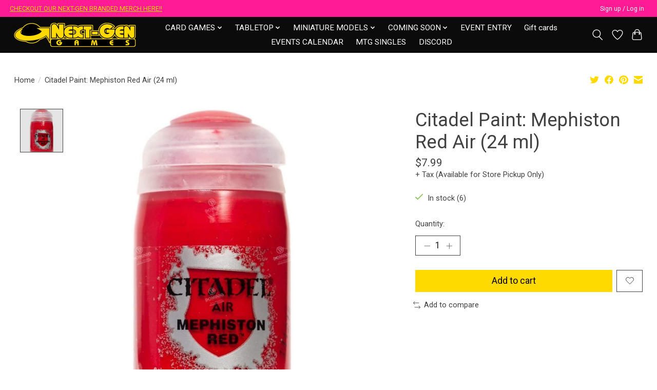

--- FILE ---
content_type: text/javascript;charset=utf-8
request_url: https://www.nextgengames.la/services/stats/pageview.js?product=30266225&hash=91bd
body_size: -413
content:
// SEOshop 14-01-2026 03:50:34